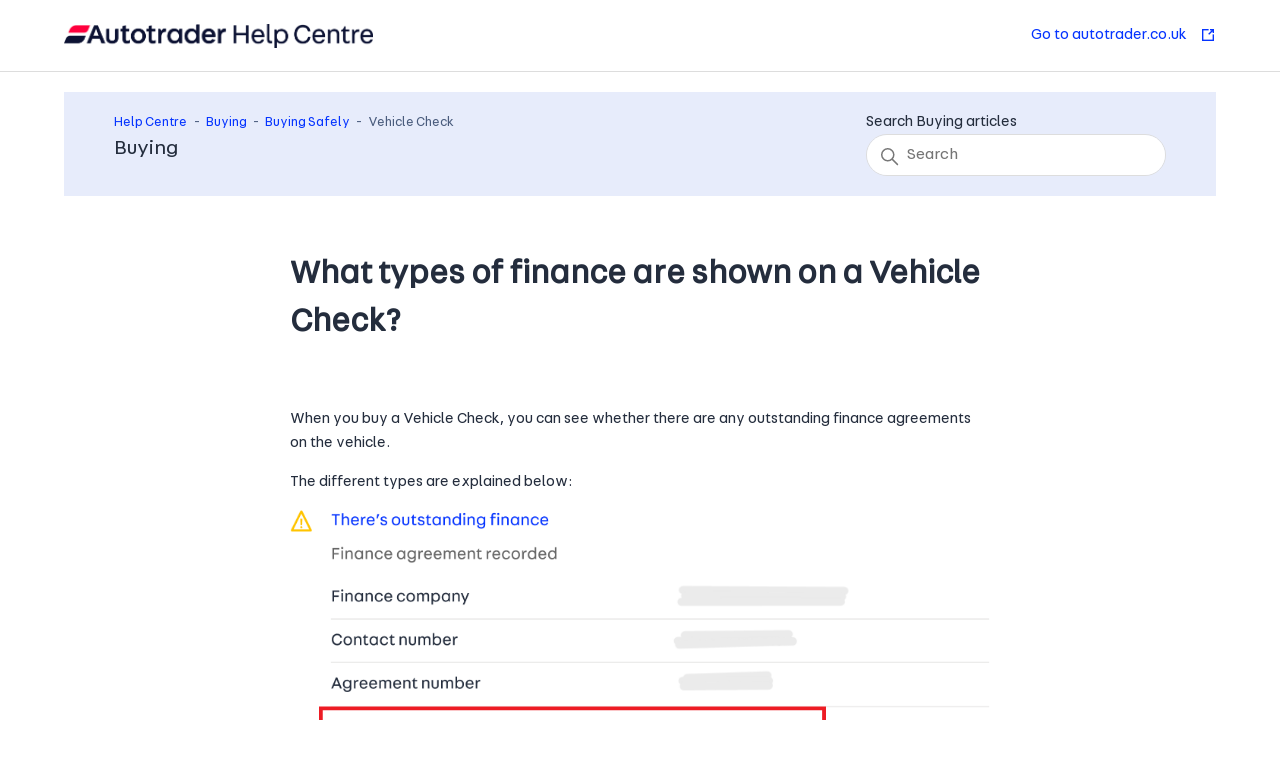

--- FILE ---
content_type: text/html; charset=utf-8
request_url: https://help.autotrader.co.uk/hc/en-gb/articles/17501792971933-What-types-of-finance-are-shown-on-a-Vehicle-Check
body_size: 6860
content:
<!DOCTYPE html>
<html dir="ltr" lang="en-GB">
<head>
  <meta charset="utf-8" />
  <!-- v26903 -->


  <title>What types of finance are shown on a Vehicle Check? &ndash; Autotrader UK</title>

  

  <meta name="description" content="When you buy a Vehicle Check, you can see whether there are any outstanding finance agreements on the vehicle.The different types are..." /><meta property="og:image" content="https://help.autotrader.co.uk/hc/theming_assets/01JSKF765J5M8ZTBMG1QQJ8AGV" />
<meta property="og:type" content="website" />
<meta property="og:site_name" content="Autotrader UK" />
<meta property="og:title" content="What types of finance are shown on a Vehicle Check?" />
<meta property="og:description" content="When you buy a Vehicle Check, you can see whether there are any outstanding finance agreements on the vehicle.The different types are explained below:Different agreement types

Named Agreement Type..." />
<meta property="og:url" content="https://help.autotrader.co.uk/hc/en-gb/articles/17501792971933-What-types-of-finance-are-shown-on-a-Vehicle-Check" />
<link rel="canonical" href="https://help.autotrader.co.uk/hc/en-gb/articles/17501792971933-What-types-of-finance-are-shown-on-a-Vehicle-Check">
<link rel="alternate" hreflang="en-gb" href="https://help.autotrader.co.uk/hc/en-gb/articles/17501792971933-What-types-of-finance-are-shown-on-a-Vehicle-Check">
<link rel="alternate" hreflang="x-default" href="https://help.autotrader.co.uk/hc/en-gb/articles/17501792971933-What-types-of-finance-are-shown-on-a-Vehicle-Check">

  <link rel="stylesheet" href="//static.zdassets.com/hc/assets/application-f34d73e002337ab267a13449ad9d7955.css" media="all" id="stylesheet" />
  <link rel="stylesheet" type="text/css" href="/hc/theming_assets/14927613/6777965326749/style.css?digest=33322220274461">

  <link rel="icon" type="image/x-icon" href="/hc/theming_assets/01JSKF775EC2M567X4180K33SD">

    

  <meta name="google-site-verification" content="aRmbeJ16UP1FQGVjsDqNmLRMWRCeQCVEiW4_cshE-ss"/>
<!--<meta http-equiv="Content-Security-Policy" content="default-src 'self' script-src 'self' https://static.zdassets.com https://code.jquery.com https://autotraderuk.zendesk.com https://cdn.privacy-mgmt.com https://m.atcdn.co.uk;">-->
<meta content="width=device-width, initial-scale=1.0" name="viewport" />
<!-- Make the translated search clear button label available for use in JS -->
<!-- See buildClearSearchButton() in script.js -->
<script type="text/javascript">window.searchClearButtonLabelLocalized = "Clear search";</script>
<img id="social-open-graph-image" class="social-open-graph-image" src=/hc/theming_assets/01JSKF75G73CB1M5JFY33CFXCX>

  
</head>
<body class="">
  
  
  

  <script
        src="https://code.jquery.com/jquery-3.6.0.min.js"
        integrity="sha256-/xUj+3OJU5yExlq6GSYGSHk7tPXikynS7ogEvDej/m4="
        crossorigin="anonymous">
</script>

<a class="skip-navigation" tabindex="1" href="#main-content">Skip to main content</a>

<header class="header">
    <div class="logo">
        <a title="Home" href="/hc/en-gb">
            <img src="/hc/theming_assets/01JSKF76G550F75TDPCEPX2AEG" alt="Autotrader UK Help Centre home page" />
            
        </a>
    </div>
    <div class="logo-mobile">
        <a title="Home" href="/hc/en-gb">
            <img src="/hc/theming_assets/01JSKF76TH0CD32SZ386C1CH45" alt="Autotrader UK Help Centre home page" />
            
        </a>
    </div>
    <div class="header-launch">
        <a href="https://www.autotrader.co.uk" target="_blank">Go to autotrader.co.uk
            <img class="header-launch-icon" alt="" src="/hc/theming_assets/01J3QPZ51VZ8P6FT74PM0PQPMJ">
        </a>
    </div>
</header>


  <main role="main">
    <div class="container-divider"></div>
<div class="container">
    <div class="search-results-nav">
        <nav class="sub-nav">
            <div class="search-result-wrapper-left">
                <ol class="breadcrumbs">
  
    <li title="Autotrader UK">
      
        <a href="/hc/en-gb">Autotrader UK</a>
      
    </li>
  
    <li title="Buying">
      
        <a href="/hc/en-gb/categories/9339098380701-Buying">Buying</a>
      
    </li>
  
    <li title="Buying Safely">
      
        <a href="/hc/en-gb/sections/9339114901149-Buying-Safely">Buying Safely</a>
      
    </li>
  
    <li title="Vehicle Check">
      
        <a href="/hc/en-gb/sections/17500337987485-Vehicle-Check">Vehicle Check</a>
      
    </li>
  
</ol>

                <div id="category-title-placeholder">
                    <h3></h3>
                </div>
            </div>
            <div class="search-container  search-result-wrapper-right">
                <div id="search-articles-placeholder">

                </div>
                <svg xmlns="http://www.w3.org/2000/svg" width="12" height="12" focusable="false" viewBox="0 0 12 12" class="search-icon" aria-hidden="true" style="top:70%">
                    <circle cx="4.5" cy="4.5" r="4" fill="none" stroke="currentColor"/>
                    <path stroke="currentColor" stroke-linecap="round" d="M11 11L7.5 7.5"/>
                </svg>
                <form role="search" class="search" data-search="" action="/hc/en-gb/search" accept-charset="UTF-8" method="get"><input type="hidden" name="utf8" value="&#x2713;" autocomplete="off" /><input type="hidden" name="category" id="category" value="9339098380701" autocomplete="off" />
<input type="search" name="query" id="query" placeholder="Search" aria-label="Search" /></form>
            </div>
        </nav>
    </div>

    <div class="article-container" id="article-container">
        <aside class="article-sidebar" aria-labelledby="section-articles-title">
            
        </aside>

        <article id="main-content" class="article">
            <header class="article-header">
                <h1 title="What types of finance are shown on a Vehicle Check?" class="article-title">
                    What types of finance are shown on a Vehicle Check?
                    
                </h1>

                <div class="article-author">
                    
                    <div class="article-meta">
                        
                    </div>
                </div>

                
            </header>

            <section class="article-info">
                <div class="article-content">
                    <div class="article-body"><p>When you buy a Vehicle Check, you can see whether there are any outstanding finance agreements on the vehicle.</p><p>The different types are explained below:</p><p><img src="/hc/article_attachments/17501792968349" alt="Screenshot 2024-03-13 134712.png"></p><h2 id="h_01HRW1BTPQ8EDCV8X773GKZ0Y9">Different agreement types</h2><figure class="wysiwyg-table wysiwyg-table-align-left" style="height: 242px; width: 100%;"><table style="border-collapse: collapse; border-style: solid; border-width: 1px;"><tbody><tr style="height: 22px;"><td style="border-style: solid; border-width: 1px; height: 22px; width: 24.2857%;"><strong>Named Agreement Type</strong></td><td style="border-style: solid; border-width: 1px; height: 22px; width: 75.7143%;"><strong>Meaning</strong></td></tr><tr style="height: 22px;"><td style="border-style: solid; border-width: 1px; height: 22px; width: 24.2857%;"><strong>Bill of Sale</strong></td><td style="border-style: solid; border-width: 1px; height: 22px; width: 75.7143%;">A bill of sale might give the finance company the right of ownership over the vehicle and you ask the finance company before buying.&nbsp;</td></tr><tr style="height: 22px;"><td style="border-style: solid; border-width: 1px; height: 22px; width: 24.2857%;"><strong>Conditional Sale</strong></td><td style="border-style: solid; border-width: 1px; height: 22px; width: 75.7143%;">A conditional sale is an agreement where the full title of the vehicle remains the property of the finance company unless certain conditions are met. These are usually when all payments are made, and made on time. There may also be conditions placed covering the insurance and maintenance of the vehicle. If the agreement is not settled, the finance company still owns the vehicle.</td></tr><tr style="height: 22px;"><td style="border-style: solid; border-width: 1px; height: 22px; width: 24.2857%;"><strong>Credit Sale</strong></td><td style="border-style: solid; border-width: 1px; height: 22px; width: 75.7143%;">A type of finance where the buyer becomes the owner of the vehicle at the start of the agreement. If you are concerned because the vehicle you are looking at has this type of finance, you should seek clarification from the seller of the vehicle.</td></tr><tr style="height: 22px;"><td style="border-style: solid; border-width: 1px; height: 22px; width: 24.2857%;"><strong>Demonstrator</strong></td><td style="border-style: solid; border-width: 1px; height: 22px; width: 75.7143%;">A form of dealer finance used to allow dealers to fund demonstration vehicles (cars that dealerships have previously used as display models in their showrooms). Contact your dealer, check their liability and get confirmation in writing that they will clear the finance on the vehicle you are buying.</td></tr><tr style="height: 22px;"><td style="border-style: solid; border-width: 1px; height: 22px; width: 24.2857%;"><strong>Hire Purchase</strong></td><td style="border-style: solid; border-width: 1px; height: 22px; width: 75.7143%;">Also known as HP is a long-term finance agreement where you own the vehicle at the end once you've made all the payments and the final option to purchase fee.</td></tr><tr style="height: 22px;"><td style="border-style: solid; border-width: 1px; height: 22px; width: 24.2857%;"><strong>Lease</strong></td><td style="border-style: solid; border-width: 1px; height: 22px; width: 75.7143%;">The vehicle is owned by a leasing/hire company. At the end of the lease, you return the vehicle to the leasing company subject to specific conditions relating to mileage and fair wear and tear.</td></tr><tr style="height: 22px;"><td style="border-style: solid; border-width: 1px; height: 22px; width: 24.2857%;"><strong>Miscellaneous</strong></td><td style="border-style: solid; border-width: 1px; height: 22px; width: 75.7143%;">If the vehicle has ‘miscellaneous’ finance on it, you should get more details from the finance company and the seller of the vehicle.</td></tr><tr style="height: 22px;"><td style="border-style: solid; border-width: 1px; height: 22px; width: 24.2857%;"><strong>PCP</strong></td><td style="border-style: solid; border-width: 1px; height: 22px; width: 75.7143%;">PCP (Personal Contract Purchase) is a long-term finance agreement. At the end of the contract, you can either pay the final payment (balloon payment) and own the car yourself, return the car subject to specific conditions relating to mileage and fair wear and tear or put any positive equity in the vehicle towards the deposit for a new one.</td></tr><tr style="height: 22px;"><td style="border-style: solid; border-width: 1px; height: 22px; width: 24.2857%;"><strong>Personal Loan</strong></td><td style="border-style: solid; border-width: 1px; height: 22px; width: 75.7143%;">The lender has no claim on or interest in the vehicle but has registered the existence of a personal loan as part of the Government's Responsible Lending drive. If you are concerned because the vehicle you are looking at has this type of finance, you should seek clarification from the lender and the seller of the vehicle.</td></tr><tr style="height: 22px;"><td style="border-style: solid; border-width: 1px; height: 22px; width: 24.2857%;"><strong>Unit Stocking</strong></td><td style="border-style: solid; border-width: 1px; height: 22px; width: 75.7143%;">Unit Stocking is a motor dealer's finance agreement. If you are buying from a dealer and this shows on your report, talk to the dealer about it and ask for confirmation of their liability in writing if you have any concerns.</td></tr></tbody></table></figure></div>

                    

                    
                </div>
            </section>

            <footer>
                <div class="article-footer">
                    
                    
                </div>
                
                    <div class="article-votes">
                        <span class="article-votes-question" id="article-votes-label">Was this article helpful?</span>
                        <div class="article-votes-controls" role="group" aria-labelledby="article-votes-label">
                            <button type="button" class="button article-vote article-vote-up" data-auth-action="signin" aria-label="This article was helpful" aria-pressed="false">Yes</button>
                            <button type="button" class="button article-vote article-vote-down" data-auth-action="signin" aria-label="This article was not helpful" aria-pressed="false">No</button>
                        </div>
                        <small class="article-votes-count">
                            <span class="article-vote-label">0 out of 0 found this helpful</span>
                        </small>
                    </div>
                

                <div class="article-return-to-top">
                    <a href="#article-container">
                        Return to top
                        <svg xmlns="http://www.w3.org/2000/svg" class="article-return-to-top-icon" width="20" height="20" focusable="false" viewBox="0 0 12 12" aria-hidden="true">
                            <path fill="none" stroke="currentColor" stroke-linecap="round" d="M3 4.5l2.6 2.6c.2.2.5.2.7 0L9 4.5"/>
                        </svg>
                    </a>
                </div>
            </footer>

            <div class="article-relatives">
                
                    <div data-recent-articles></div>
                
                
                    
  <section class="related-articles">
    
      <h2 class="related-articles-title">Related articles</h2>
    
    <ul>
      
        <li>
          <a href="/hc/en-gb/related/click?data=BAh7CjobZGVzdGluYXRpb25fYXJ0aWNsZV9pZGwrCB2UpP4tEDoYcmVmZXJyZXJfYXJ0aWNsZV9pZGwrCJ0sJ%[base64]" rel="nofollow">My vehicle check shows outstanding finance, what should I do?</a>
        </li>
      
        <li>
          <a href="/hc/en-gb/related/click?data=BAh7CjobZGVzdGluYXRpb25fYXJ0aWNsZV9pZGwrCJ2bw4sFEDoYcmVmZXJyZXJfYXJ0aWNsZV9pZGwrCJ0sJ%2FTqDzoLbG9jYWxlSSIKZW4tZ2IGOgZFVDoIdXJsSSJIL2hjL2VuLWdiL2FydGljbGVzLzE3NjE2MDA1NzMzMjc3LUhvdy1kby1JLWNvbXBsZXRlLWEtdmVoaWNsZS1jaGVjawY7CFQ6CXJhbmtpBw%3D%3D--94497a6c20d25b70c2b7caea20badc1129c3c631" rel="nofollow">How do I complete a vehicle check?</a>
        </li>
      
        <li>
          <a href="/hc/en-gb/related/click?data=BAh7CjobZGVzdGluYXRpb25fYXJ0aWNsZV9pZGwrCB37oS7fDzoYcmVmZXJyZXJfYXJ0aWNsZV9pZGwrCJ0sJ%2FTqDzoLbG9jYWxlSSIKZW4tZ2IGOgZFVDoIdXJsSSJjL2hjL2VuLWdiL2FydGljbGVzLzE3NDUxMjM0NDkxMTY1LUhvdy1kby1JLW1ha2UtYS1jbGFpbS11bmRlci10aGUtVmVoaWNsZS1DaGVjay1kYXRhLWd1YXJhbnRlZQY7CFQ6CXJhbmtpCA%3D%3D--7eb369fa8e76e68ba8ce157f7cb89db28cc747b7" rel="nofollow">How do I make a claim under the Vehicle Check data guarantee?</a>
        </li>
      
        <li>
          <a href="/hc/en-gb/related/click?data=BAh7CjobZGVzdGluYXRpb25fYXJ0aWNsZV9pZGwrCJ3cEy3dCDoYcmVmZXJyZXJfYXJ0aWNsZV9pZGwrCJ0sJ%[base64]%3D%3D--5e609be70a1ebb5a819af16411487c5766f33c72" rel="nofollow">Does Autotrader check for outstanding finance or insurance write offs on an advert?</a>
        </li>
      
        <li>
          <a href="/hc/en-gb/related/click?data=BAh7CjobZGVzdGluYXRpb25fYXJ0aWNsZV9pZGwrCJ3NIr9HCDoYcmVmZXJyZXJfYXJ0aWNsZV9pZGwrCJ0sJ%2FTqDzoLbG9jYWxlSSIKZW4tZ2IGOgZFVDoIdXJsSSJIL2hjL2VuLWdiL2FydGljbGVzLzkxMDQyNDI0MjkzNDEtQ2FuLUktaGF2ZS1hLWNvcHktb2YtYW4tb2xkLWFkdmVydAY7CFQ6CXJhbmtpCg%3D%3D--569a00e14063f4a5bf967054f23ae07b7cace0de" rel="nofollow">Can I have a copy of an old advert?</a>
        </li>
      
    </ul>
  </section>


                
            </div>
            
        </article>
    </div>
</div>

  </main>

  <footer class="footer">
    <div class="footer-inner">
        <div class="footer-logo">
            <img alt="Autotrader" src="/hc/theming_assets/01JSKF759FPX0AB7F4P76K58B9"/>
        </div>
        <div class="footer-content-mobile">
            <div class="footer-content-wrapper">
                <div class="footer-info">
                    <ul>
                        <li class="footer-list">
                            <a href="https://www.autotrader.co.uk/contact-us" target="_blank">Contact Us</a>
                        </li>
                        <li class="footer-list">
                            <a href="https://www.autotrader.co.uk/privacy-notice" target="_blank">Privacy policies and terms</a>
                        </li>
                        <li class="footer-list">
                            <a href="https://www.autotrader.co.uk/terms-and-conditions/advertising" target="_blank">Selling terms &amp; conditions</a>
                        </li>
                        <li class="footer-list">
                            <a href="https://www.autotrader.co.uk/cookie-policy" target="_blank">Cookie policy</a>
                        </li>
                        <li class="footer-list" style="margin-top:20px">
                            Copyright © Autotrader Limited 2026.
                        </li>
                        <li class="footer-list" style="margin-top:20px">
                            Autotrader Limited (trading as Autotrader) is authorised and regulated by the Financial Conduct Authority. Our FCA firm reference number is 735711.
                            Our FCA authorisation includes credit broking and insurance introductions. We are not a lender.
                            <a href="https://help.autotrader.co.uk/hc/en-gb/articles/16865586061725-How-does-Autotrader-make-money-from-finance-and-insurance">Read more about our role and about fees and commissions</a>
                        </li>
                        <li class="footer-list" style="margin-top:20px">
                            Registered office and headquarters
                        </li>
                        <li class="footer-list" style="margin-top:10px">
                            No.3 Circle Square
                            <br />
                            3 Hawkshaw Street
                            <br />
                            Manchester
                            <br />
                            M1 7BL
                            <br />
                            United Kingdom
                            <br />
                            Registered number: 03909628
                        </li>
                    </ul>
                </div>
            </div>
        </div>
        <div class="footer-content-desktop">
            <div class="footer-content-wrapper">
                <div class="footer-links">
                    <ul>
                        <li class="footer-list">
                            <a href="https://www.autotrader.co.uk/contact-us" target="_blank">Contact Us</a>
                        </li>
                        <li class="footer-list">
                            <a href="https://www.autotrader.co.uk/privacy-notice" target="_blank">Privacy policies and terms</a>
                        </li>
                        <li class="footer-list">
                            <a href="https://www.autotrader.co.uk/terms-and-conditions/advertising" target="_blank">Selling terms &amp; conditions</a>
                        </li>
                        <li class="footer-list">
                            <a href="https://www.autotrader.co.uk/cookie-policy" target="_blank">Cookie policy</a>
                        </li>
                    </ul>
                </div>
                <div class="footer-info">
                    <ul>
                        <li class="footer-list">
                            Copyright © Autotrader Limited 2026.
                        </li>
                        <li class="footer-list" style="margin-top:20px">
                            Autotrader Limited (trading as Autotrader) is authorised and regulated by the Financial Conduct Authority. Our FCA firm reference number is 735711.
                            Our FCA authorisation includes credit broking and insurance introductions. We are not a lender.
                            <a href="https://help.autotrader.co.uk/hc/en-gb/articles/16865586061725-How-does-Autotrader-make-money-from-finance-and-insurance">Read more about our role and about fees and commissions</a>
                        </li>
                        <li class="footer-list">
                        </li>
                        <li class="footer-list" style="margin-top:20px">
                            Registered office and headquarters
                        </li>
                        <li class="footer-list" style="margin-top:10px">
                            No.3 Circle Square
                            <br />
                            3 Hawkshaw Street
                            <br />
                            Manchester
                            <br />
                            M1 7BL
                            <br />
                            United Kingdom
                            <br />
                            Registered number: 03909628
                        </li>
                    </ul>
                </div>
            </div>
        </div>
    </div>

</footer>



  <!-- / -->

  
  <script src="//static.zdassets.com/hc/assets/en-gb.90127aaf1e44f1f99743.js"></script>
  

  <script type="text/javascript">
  /*

    Greetings sourcecode lurker!

    This is for internal Zendesk and legacy usage,
    we don't support or guarantee any of these values
    so please don't build stuff on top of them.

  */

  HelpCenter = {};
  HelpCenter.account = {"subdomain":"autotraderuk","environment":"production","name":"Autotrader UK"};
  HelpCenter.user = {"identifier":"da39a3ee5e6b4b0d3255bfef95601890afd80709","email":null,"name":"","role":"anonymous","avatar_url":"https://assets.zendesk.com/hc/assets/default_avatar.png","is_admin":false,"organizations":[],"groups":[]};
  HelpCenter.internal = {"asset_url":"//static.zdassets.com/hc/assets/","web_widget_asset_composer_url":"https://static.zdassets.com/ekr/snippet.js","current_session":{"locale":"en-gb","csrf_token":null,"shared_csrf_token":null},"usage_tracking":{"event":"article_viewed","data":"BAh7CDoLbG9jYWxlSSIKZW4tZ2IGOgZFVDoPYXJ0aWNsZV9pZGwrCJ0sJ/TqDzoKX21ldGF7DDoPYWNjb3VudF9pZGkD/cbjOhNoZWxwX2NlbnRlcl9pZGwrCB2jB4/NBzoNYnJhbmRfaWRsKwidMTceKgY6DHVzZXJfaWQwOhN1c2VyX3JvbGVfbmFtZUkiDkFOT05ZTU9VUwY7BlQ7AEkiCmVuLWdiBjsGVDoaYW5vbnltb3VzX3RyYWNraW5nX2lkMA==--4b4abe3f20610ea304c6c6d62a1de28d37c38ff6","url":"https://help.autotrader.co.uk/hc/activity"},"current_record_id":"17501792971933","current_record_url":"/hc/en-gb/articles/17501792971933-What-types-of-finance-are-shown-on-a-Vehicle-Check","current_record_title":"What types of finance are shown on a Vehicle Check?","current_text_direction":"ltr","current_brand_id":6777965326749,"current_brand_name":"Autotrader UK","current_brand_url":"https://autotraderuk.zendesk.com","current_brand_active":true,"current_path":"/hc/en-gb/articles/17501792971933-What-types-of-finance-are-shown-on-a-Vehicle-Check","show_autocomplete_breadcrumbs":true,"user_info_changing_enabled":false,"has_user_profiles_enabled":false,"has_end_user_attachments":true,"user_aliases_enabled":false,"has_anonymous_kb_voting":false,"has_multi_language_help_center":true,"show_at_mentions":false,"embeddables_config":{"embeddables_web_widget":false,"embeddables_help_center_auth_enabled":false,"embeddables_connect_ipms":false},"answer_bot_subdomain":"static","gather_plan_state":"subscribed","has_article_verification":true,"has_gather":true,"has_ckeditor":false,"has_community_enabled":false,"has_community_badges":true,"has_community_post_content_tagging":false,"has_gather_content_tags":true,"has_guide_content_tags":true,"has_user_segments":true,"has_answer_bot_web_form_enabled":false,"has_garden_modals":false,"theming_cookie_key":"hc-da39a3ee5e6b4b0d3255bfef95601890afd80709-2-preview","is_preview":false,"has_search_settings_in_plan":true,"theming_api_version":2,"theming_settings":{"brand_color":"rgba(34, 43, 94, 1)","brand_text_color":"rgba(255, 255, 255, 1)","text_color":"rgba(36, 45, 61, 1)","link_color":"rgba(5, 52, 255, 1)","hover_link_color":"rgba(5, 52, 255, 1)","visited_link_color":"rgba(5, 52, 255, 1)","background_color":"rgba(255, 255, 255, 1)","heading_font":"-apple-system, BlinkMacSystemFont, 'Segoe UI', Helvetica, Arial, sans-serif","text_font":"-apple-system, BlinkMacSystemFont, 'Segoe UI', Helvetica, Arial, sans-serif","logo":"/hc/theming_assets/01JSKF765J5M8ZTBMG1QQJ8AGV","logo_desktop":"/hc/theming_assets/01JSKF76G550F75TDPCEPX2AEG","logo_mobile":"/hc/theming_assets/01JSKF76TH0CD32SZ386C1CH45","show_brand_name":false,"favicon":"/hc/theming_assets/01JSKF775EC2M567X4180K33SD","homepage_background_image":"/hc/theming_assets/01J3QPZ7S7AJTMHGC6ZGDXQ4AH","community_background_image":"/hc/theming_assets/01J3QPZ86E34RACW1REDC9ARZ6","community_image":"/hc/theming_assets/01J3QPZ8ND33Z86BJMQZMPGYQG","instant_search":true,"scoped_kb_search":true,"scoped_community_search":true,"show_recent_activity":false,"show_articles_in_section":false,"show_article_author":false,"show_article_comments":false,"show_follow_article":false,"show_recently_viewed_articles":true,"show_related_articles":true,"show_article_sharing":false,"show_follow_section":false,"show_follow_post":true,"show_post_sharing":true,"show_follow_topic":true,"request_list_beta":false},"has_pci_credit_card_custom_field":true,"help_center_restricted":false,"is_assuming_someone_else":false,"flash_messages":[],"user_photo_editing_enabled":true,"user_preferred_locale":"en-gb","base_locale":"en-gb","login_url":"https://autotraderuk.zendesk.com/access?locale=en-gb\u0026brand_id=6777965326749\u0026return_to=https%3A%2F%2Fhelp.autotrader.co.uk%2Fhc%2Fen-gb%2Farticles%2F17501792971933-What-types-of-finance-are-shown-on-a-Vehicle-Check","has_alternate_templates":true,"has_custom_statuses_enabled":true,"has_hc_generative_answers_setting_enabled":true,"has_generative_search_with_zgpt_enabled":false,"has_suggested_initial_questions_enabled":false,"has_guide_service_catalog":true,"has_service_catalog_search_poc":false,"has_service_catalog_itam":false,"has_csat_reverse_2_scale_in_mobile":false,"has_knowledge_navigation":false,"has_unified_navigation":false,"has_unified_navigation_eap_access":false,"has_csat_bet365_branding":false,"version":"v26903","dev_mode":false};
</script>

  
  
  <script src="//static.zdassets.com/hc/assets/hc_enduser-3fe137bd143765049d06e1494fc6f66f.js"></script>
  <script type="text/javascript" src="/hc/theming_assets/14927613/6777965326749/script.js?digest=33322220274461"></script>
  
</body>
</html>

--- FILE ---
content_type: text/javascript; charset=utf-8
request_url: https://help.autotrader.co.uk/hc/theming_assets/14927613/6777965326749/script.js?digest=33322220274461
body_size: 9836
content:
// Vanilla JS debounce function, by Josh W. Comeau:
// https://www.joshwcomeau.com/snippets/javascript/debounce/
function debounce(callback, wait) {
    let timeoutId = null;
    return (...args) => {
        window.clearTimeout(timeoutId);
        timeoutId = window.setTimeout(() => {
            callback.apply(null, args);
        }, wait);
    };
}

// Define variables for search field
let searchFormFilledClassName = "search-has-value";
let searchFormSelector = "form[role='search']";

// Clear the search input, and then return focus to it
function clearSearchInput(event) {
    event.target.closest(searchFormSelector).classList.remove(searchFormFilledClassName);

    let input;
    if (event.target.tagName === "INPUT") {
        input = event.target;
    } else if (event.target.tagName === "BUTTON") {
        input = event.target.previousElementSibling;
    } else {
        input = event.target.closest("button").previousElementSibling;
    }
    input.value = "";
    input.focus();
}

// Have the search input and clear button respond 
// when someone presses the escape key, per:
// https://twitter.com/adambsilver/status/1152452833234554880
function clearSearchInputOnKeypress(event) {
    const searchInputDeleteKeys = ["Delete", "Escape"];
    if (searchInputDeleteKeys.includes(event.key)) {
        clearSearchInput(event);
    }
}

// Create an HTML button that all users -- especially keyboard users -- 
// can interact with, to clear the search input.
// To learn more about this, see:
// https://adrianroselli.com/2019/07/ignore-typesearch.html#Delete 
// https://www.scottohara.me/blog/2022/02/19/custom-clear-buttons.html
function buildClearSearchButton(inputId) {
    const button = document.createElement("button");
    button.setAttribute("type", "button");
    button.setAttribute("aria-controls", inputId);
    button.classList.add("clear-button");
    const buttonLabel = window.searchClearButtonLabelLocalized;
    const icon = `<svg xmlns='http://www.w3.org/2000/svg' width='12' height='12' focusable='false' role='img' viewBox='0 0 12 12' aria-label='${buttonLabel}'><path stroke='currentColor' stroke-linecap='round' stroke-width='2' d='M3 9l6-6m0 6L3 3'/></svg>`;
    button.innerHTML = icon;
    button.addEventListener("click", clearSearchInput);
    button.addEventListener("keyup", clearSearchInputOnKeypress);
    return button;
}

// Append the clear button to the search form
function appendClearSearchButton(input, form) {
    searchClearButton = buildClearSearchButton(input.id);
    form.append(searchClearButton);
    if (input.value.length > 0) {
        form.classList.add(searchFormFilledClassName);
    }
}

// Add a class to the search form when the input has a value;
// Remove that class from the search form when the input doesn't have a value.
// Do this on a delay, rather than on every keystroke. 
const toggleClearSearchButtonAvailability = debounce(function (event) {
    const form = event.target.closest(searchFormSelector);
    form.classList.toggle(searchFormFilledClassName, event.target.value.length > 0);
}, 200)

document.addEventListener('DOMContentLoaded', function () {
    // Key map
    var ENTER = 13;
    var ESCAPE = 27;
    var SPACE = 32;
    var UP = 38;
    var DOWN = 40;
    var TAB = 9;

    function closest(element, selector) {
        if (Element.prototype.closest) {
            return element.closest(selector);
        }
        do {
            if (Element.prototype.matches && element.matches(selector)
                || Element.prototype.msMatchesSelector && element.msMatchesSelector(selector)
                || Element.prototype.webkitMatchesSelector && element.webkitMatchesSelector(selector)) {
                return element;
            }
            element = element.parentElement || element.parentNode;
        } while (element !== null && element.nodeType === 1);
        return null;
    }

    // Set up clear functionality for the search field
    const searchForms = [...document.querySelectorAll(searchFormSelector)];
    const searchInputs = searchForms.map(form => form.querySelector("input[type='search']"));
    searchInputs.forEach((input) => {
        appendClearSearchButton(input, input.closest(searchFormSelector));
        input.addEventListener("keyup", clearSearchInputOnKeypress);
        input.addEventListener("keyup", toggleClearSearchButtonAvailability);
    });

    // social share popups
    Array.prototype.forEach.call(document.querySelectorAll('.share a'), function (anchor) {
        anchor.addEventListener('click', function (e) {
            e.preventDefault();
            window.open(this.href, '', 'height = 500, width = 500');
        });
    });

    // In some cases we should preserve focus after page reload
    function saveFocus() {
        var activeElementId = document.activeElement.getAttribute("id");
        sessionStorage.setItem('returnFocusTo', '#' + activeElementId);
    }

    var returnFocusTo = sessionStorage.getItem('returnFocusTo');
    if (returnFocusTo) {
        sessionStorage.removeItem('returnFocusTo');
        var returnFocusToEl = document.querySelector(returnFocusTo);
        returnFocusToEl && returnFocusToEl.focus && returnFocusToEl.focus();
    }

    // show form controls when the textarea receives focus or backbutton is used and value exists
    var commentContainerTextarea = document.querySelector('.comment-container textarea'),
        commentContainerFormControls = document.querySelector('.comment-form-controls, .comment-ccs');

    if (commentContainerTextarea) {
        commentContainerTextarea.addEventListener('focus', function focusCommentContainerTextarea() {
            commentContainerFormControls.style.display = 'block';
            commentContainerTextarea.removeEventListener('focus', focusCommentContainerTextarea);
        });

        if (commentContainerTextarea.value !== '') {
            commentContainerFormControls.style.display = 'block';
        }
    }

    // Expand Request comment form when Add to conversation is clicked
    var showRequestCommentContainerTrigger = document.querySelector('.request-container .comment-container .comment-show-container'),
        requestCommentFields = document.querySelectorAll('.request-container .comment-container .comment-fields'),
        requestCommentSubmit = document.querySelector('.request-container .comment-container .request-submit-comment');

    if (showRequestCommentContainerTrigger) {
        showRequestCommentContainerTrigger.addEventListener('click', function () {
            showRequestCommentContainerTrigger.style.display = 'none';
            Array.prototype.forEach.call(requestCommentFields, function (e) {
                e.style.display = 'block';
            });
            requestCommentSubmit.style.display = 'inline-block';

            if (commentContainerTextarea) {
                commentContainerTextarea.focus();
            }
        });
    }

    // Mark as solved button
    var requestMarkAsSolvedButton = document.querySelector('.request-container .mark-as-solved:not([data-disabled])'),
        requestMarkAsSolvedCheckbox = document.querySelector('.request-container .comment-container input[type=checkbox]'),
        requestCommentSubmitButton = document.querySelector('.request-container .comment-container input[type=submit]');

    if (requestMarkAsSolvedButton) {
        requestMarkAsSolvedButton.addEventListener('click', function () {
            requestMarkAsSolvedCheckbox.setAttribute('checked', true);
            requestCommentSubmitButton.disabled = true;
            this.setAttribute('data-disabled', true);
            // Element.closest is not supported in IE11
            closest(this, 'form').submit();
        });
    }

    // Change Mark as solved text according to whether comment is filled
    var requestCommentTextarea = document.querySelector('.request-container .comment-container textarea');

    var usesWysiwyg = requestCommentTextarea && requestCommentTextarea.dataset.helper === "wysiwyg";

    function isEmptyPlaintext(s) {
        return s.trim() === '';
    }

    function isEmptyHtml(xml) {
        var doc = new DOMParser().parseFromString(`<_>${xml}</_>`, "text/xml");
        var img = doc.querySelector("img");
        return img === null && isEmptyPlaintext(doc.children[0].textContent);
    }

    var isEmpty = usesWysiwyg ? isEmptyHtml : isEmptyPlaintext;

    if (requestCommentTextarea) {
        requestCommentTextarea.addEventListener('input', function () {
            if (isEmpty(requestCommentTextarea.value)) {
                if (requestMarkAsSolvedButton) {
                    requestMarkAsSolvedButton.innerText = requestMarkAsSolvedButton.getAttribute('data-solve-translation');
                }
                requestCommentSubmitButton.disabled = true;
            } else {
                if (requestMarkAsSolvedButton) {
                    requestMarkAsSolvedButton.innerText = requestMarkAsSolvedButton.getAttribute('data-solve-and-submit-translation');
                }
                requestCommentSubmitButton.disabled = false;
            }
        });
    }

    // Disable submit button if textarea is empty
    if (requestCommentTextarea && isEmpty(requestCommentTextarea.value)) {
        requestCommentSubmitButton.disabled = true;
    }

    // Submit requests filter form on status or organization change in the request list page
    Array.prototype.forEach.call(document.querySelectorAll('#request-status-select, #request-organization-select'), function (el) {
        el.addEventListener('change', function (e) {
            e.stopPropagation();
            saveFocus();
            closest(this, 'form').submit();
        });
    });

    // Submit requests filter form on search in the request list page
    var quickSearch = document.querySelector('#quick-search');
    quickSearch && quickSearch.addEventListener('keyup', function (e) {
        if (e.keyCode === ENTER) {
            e.stopPropagation();
            saveFocus();
            closest(this, 'form').submit();
        }
    });

    function toggleNavigation(toggle, menu) {
        var isExpanded = menu.getAttribute('aria-expanded') === 'true';
        menu.setAttribute('aria-expanded', !isExpanded);
        toggle.setAttribute('aria-expanded', !isExpanded);
    }

    function closeNavigation(toggle, menu) {
        menu.setAttribute('aria-expanded', false);
        toggle.setAttribute('aria-expanded', false);
        toggle.focus();
    }

    // Toggles expanded aria to collapsible elements
    var collapsible = document.querySelectorAll('.collapsible-nav, .collapsible-sidebar');

    Array.prototype.forEach.call(collapsible, function (el) {
        var toggle = el.querySelector('.collapsible-nav-toggle, .collapsible-sidebar-toggle');

        el.addEventListener('click', function (e) {
            toggleNavigation(toggle, this);
        });

        el.addEventListener('keyup', function (e) {
            if (e.keyCode === ESCAPE) {
                closeNavigation(toggle, this);
            }
        });
    });

    // Submit organization form in the request page
    var requestOrganisationSelect = document.querySelector('#request-organization select');

    if (requestOrganisationSelect) {
        requestOrganisationSelect.addEventListener('change', function () {
            closest(this, 'form').submit();
        });
    }

    // If multibrand search has more than 5 help centers or categories collapse the list
    var multibrandFilterLists = document.querySelectorAll(".multibrand-filter-list");
    Array.prototype.forEach.call(multibrandFilterLists, function (filter) {
        if (filter.children.length > 6) {
            // Display the show more button
            var trigger = filter.querySelector(".see-all-filters");
            trigger.setAttribute("aria-hidden", false);

            // Add event handler for click
            trigger.addEventListener("click", function (e) {
                e.stopPropagation();
                trigger.parentNode.removeChild(trigger);
                filter.classList.remove("multibrand-filter-list--collapsed")
            })
        }
    });

    // If there are any error notifications below an input field, focus that field
    var notificationElm = document.querySelector(".notification-error");
    if (
        notificationElm &&
        notificationElm.previousElementSibling &&
        typeof notificationElm.previousElementSibling.focus === "function"
    ) {
        notificationElm.previousElementSibling.focus();
    }

    // Dropdowns

    function Dropdown(toggle, menu) {
        this.toggle = toggle;
        this.menu = menu;

        this.menuPlacement = {
            top: menu.classList.contains("dropdown-menu-top"),
            end: menu.classList.contains("dropdown-menu-end")
        };

        this.toggle.addEventListener("click", this.clickHandler.bind(this));
        this.toggle.addEventListener("keydown", this.toggleKeyHandler.bind(this));
        this.menu.addEventListener("keydown", this.menuKeyHandler.bind(this));
    }

    Dropdown.prototype = {

        get isExpanded() {
            return this.menu.getAttribute("aria-expanded") === "true";
        },

        get menuItems() {
            return Array.prototype.slice.call(this.menu.querySelectorAll("[role='menuitem']"));
        },

        dismiss: function () {
            if (!this.isExpanded) return;

            this.menu.setAttribute("aria-expanded", false);
            this.menu.classList.remove("dropdown-menu-end", "dropdown-menu-top");
        },

        open: function () {
            if (this.isExpanded) return;

            this.menu.setAttribute("aria-expanded", true);
            this.handleOverflow();
        },

        handleOverflow: function () {
            var rect = this.menu.getBoundingClientRect();

            var overflow = {
                right: rect.left < 0 || rect.left + rect.width > window.innerWidth,
                bottom: rect.top < 0 || rect.top + rect.height > window.innerHeight
            };

            if (overflow.right || this.menuPlacement.end) {
                this.menu.classList.add("dropdown-menu-end");
            }

            if (overflow.bottom || this.menuPlacement.top) {
                this.menu.classList.add("dropdown-menu-top");
            }

            if (this.menu.getBoundingClientRect().top < 0) {
                this.menu.classList.remove("dropdown-menu-top")
            }
        },

        focusNextMenuItem: function (currentItem) {
            if (!this.menuItems.length) return;

            var currentIndex = this.menuItems.indexOf(currentItem);
            var nextIndex = currentIndex === this.menuItems.length - 1 || currentIndex < 0 ? 0 : currentIndex + 1;

            this.menuItems[nextIndex].focus();
        },

        focusPreviousMenuItem: function (currentItem) {
            if (!this.menuItems.length) return;

            var currentIndex = this.menuItems.indexOf(currentItem);
            var previousIndex = currentIndex <= 0 ? this.menuItems.length - 1 : currentIndex - 1;

            this.menuItems[previousIndex].focus();
        },

        clickHandler: function () {
            if (this.isExpanded) {
                this.dismiss();
            } else {
                this.open();
            }
        },

        toggleKeyHandler: function (e) {
            switch (e.keyCode) {
                case ENTER:
                case SPACE:
                case DOWN:
                    e.preventDefault();
                    this.open();
                    this.focusNextMenuItem();
                    break;
                case UP:
                    e.preventDefault();
                    this.open();
                    this.focusPreviousMenuItem();
                    break;
                case ESCAPE:
                    this.dismiss();
                    this.toggle.focus();
                    break;
            }
        },

        menuKeyHandler: function (e) {
            var firstItem = this.menuItems[0];
            var lastItem = this.menuItems[this.menuItems.length - 1];
            var currentElement = e.target;

            switch (e.keyCode) {
                case ESCAPE:
                    this.dismiss();
                    this.toggle.focus();
                    break;
                case DOWN:
                    e.preventDefault();
                    this.focusNextMenuItem(currentElement);
                    break;
                case UP:
                    e.preventDefault();
                    this.focusPreviousMenuItem(currentElement);
                    break;
                case TAB:
                    if (e.shiftKey) {
                        if (currentElement === firstItem) {
                            this.dismiss();
                        } else {
                            e.preventDefault();
                            this.focusPreviousMenuItem(currentElement);
                        }
                    } else if (currentElement === lastItem) {
                        this.dismiss();
                    } else {
                        e.preventDefault();
                        this.focusNextMenuItem(currentElement);
                    }
                    break;
                case ENTER:
                case SPACE:
                    e.preventDefault();
                    currentElement.click();
                    break;
            }
        }
    }

    var dropdowns = [];
    var dropdownToggles = Array.prototype.slice.call(document.querySelectorAll(".dropdown-toggle"));

    dropdownToggles.forEach(function (toggle) {
        var menu = toggle.nextElementSibling;
        if (menu && menu.classList.contains("dropdown-menu")) {
            dropdowns.push(new Dropdown(toggle, menu));
        }
    });

    document.addEventListener("click", function (evt) {
        dropdowns.forEach(function (dropdown) {
            if (!dropdown.toggle.contains(evt.target)) {
                dropdown.dismiss();
            }
        });
    });

    function setDocumentHead() {
        const homePageDocumentTitle = 'Help & Support | Autotrader UK'

        // HomePage
        if ($(".home-page-hero-wrapper").length) {
            document.title = homePageDocumentTitle
        }
        // Other Pages
        else {
            document.title = document.title.replace('–', '|').replace('Auto Trader UK', 'Autotrader UK')
        }
    }

    setDocumentHead()

    function setHomePageMeta() {
        if ($(".home-page-hero-wrapper").length) {
            let description = "Need help? Search our help & support centre for articles and advice on buying and selling a car on Autotrader.";

            let descriptionMeta = document.createElement('meta');
            descriptionMeta.setAttribute('name', 'description');
            descriptionMeta.setAttribute('content', description);
            document.getElementsByTagName('head')[0].prepend(descriptionMeta);
        }
    }

    setHomePageMeta()

    function setArticlePageOGMetaTags() {
        if ($(".article-container").length) {
            addMetaTag('twitter:card', 'summary_large_image')
            addMetaTag('twitter:title', document.title)
            addMetaTag('twitter:description', document.querySelector('meta[name="description"]').content)

            var socialOpenGraphImageSrc = $("#social-open-graph-image").prop("src")
            addMetaTag('twitter:image', socialOpenGraphImageSrc)
            $('meta[property=og\\:image]').attr('content', socialOpenGraphImageSrc)
        }
    }

    setArticlePageOGMetaTags()

});


function addMetaTag(name, content) {
    let metaTag = document.createElement('meta');
    metaTag.setAttribute('name', name);
    metaTag.setAttribute('content', content);
    document.getElementsByTagName('head')[0].prepend(metaTag);
}

function setNoIndexOnSearchResults() {
    if ($("#search-results-page").length) {
        addMetaTag('robots', "noindex")
    }
}

setNoIndexOnSearchResults();


function setSearchTypeToKnowledgeBase() {
    if ($("[role=search]")) {
        $('<input type="hidden" name="type" value="knowledge_base"/>').appendTo($("[role=search]"));
    }
}

setSearchTypeToKnowledgeBase();

function setSectionPageInfo() {
    var categoryTitlePlaceholder = $('#category-title-placeholder')
    if (categoryTitlePlaceholder.length) {
        var noOfBreadcrumbs = $('ol.breadcrumbs').children().length
        var firstBreadcrumb = $('ol.breadcrumbs li:nth-child(1)')
        firstBreadcrumb.attr('title', 'Help Centre')
        firstBreadcrumb.html('<a href="/hc/en-gb">Help Centre</a>')
        var lastBreadcrumb = $('ol.breadcrumbs li:nth-child(' + noOfBreadcrumbs + ')')
        lastBreadcrumb.html(lastBreadcrumb.text())
        var category = $('ol.breadcrumbs li:nth-child(2)')
        categoryTitlePlaceholder.html('<h3>' + category.text() + '</h3>')
        $('#search-articles-placeholder').html('Search ' + category.text() + ' articles')
    }
}

setSectionPageInfo()


function overrideCategoryMetaDescriptions() {
    var categoryDiv = $("#hidden-category-name")
    if (categoryDiv.length) {
        metaDescriptions = new Map()
        //Category replacements
        metaDescriptions.set('Buying and ordering', 'Need help buying a new or used vehicle? Check our latest help and support articles for more information.')
        metaDescriptions.set('Selling', 'Looking to sell a vehicle online? Check out our latest help and support articles for more information.')

        var categoryName = categoryDiv.text()
        newDescription = metaDescriptions.get(categoryName)

        if (newDescription) {
            $('meta[name=description]').remove();
            addMetaTag('description', newDescription)
        }
    }
}

overrideCategoryMetaDescriptions()

function overrideSectionMetaDescriptions() {
    var sectionDiv = $("#hidden-section-name")
    if (sectionDiv.length) {
        metaDescriptions = new Map()
        // Section replacements

        // Buying and Ordering
        metaDescriptions.set('Buying and ordering - Account Settings', 'Looking for help with managing your Autotrader account? Check our latest help and support articles for more information.')
        metaDescriptions.set('Buying and ordering - Account Settings - Subscriptions', 'Looking for help with your subscriptions in your Autotrader account? Check our latest help and support articles for more information.')
        metaDescriptions.set('Buying and ordering - Buying Safely', 'Stay safe when buying or selling your vehicle on Autotrader. Check our latest help and support articles for more information.')
        metaDescriptions.set('Buying and ordering - Buying on Autotrader', 'Need help on how to buy a vehicle online? Check our latest help and support articles for more information.')
        metaDescriptions.set('Buying and ordering - Order Online', 'Need help with ordering a vehicle online? Check our latest help and support articles for more information.')
        metaDescriptions.set('Buying and ordering - Order Online - Delivery & Collection', 'Need help about delivery and collection choices? Check our latest help and support articles for more information.')
        metaDescriptions.set('Buying and ordering - Order Online - Part Exchange', 'Looking to part exchange a vehicle? Check our latest help and support articles for more information.')
        metaDescriptions.set('Buying and ordering - Order Online - Payment Options', 'Learn about different payment options at Autotrader. Check our latest help and support articles for more information.')
        metaDescriptions.set('Buying and ordering - Order Online - Reservation', 'Need help about how to reserve a car? Check our latest help and support articles for more information.')
        metaDescriptions.set('Buying and ordering - Reviews', 'Find out help and support about creating and editing reviews on Autotrader.')
        metaDescriptions.set('Buying and ordering - Reviews - Car Reviews', 'Find out help and support about car reviews on Autotrader.')
        metaDescriptions.set('Buying and ordering - Reviews - Dealer Reviews', 'Find out help and support about dealer reviews on Autotrader.')
        metaDescriptions.set('Buying and ordering - Leasing', 'Need help leasing a vehicle? Check our latest help and support articles for more information.')
        metaDescriptions.set('Buying and ordering - Electric', 'Need help going electric? Check out our latest help and support articles for more information')
        metaDescriptions.set('Buying and ordering - Buying Safely - Vehicle Check', 'Need help with your Autotrader Vehicle Check? Check out our latest help and support articles”')

        // Selling
        // missing Selling - Account Settings
        metaDescriptions.set('Selling - Account Settings - Identification Verification (IDV)', 'Need help with Identification Verification (IDV) for your Autotrader account? Check out our latest help and support articles.')
        metaDescriptions.set('Selling - Instant Offer', 'Find out all you need to know about selling a vehicle instantly for cash with our help and support articles.')
        metaDescriptions.set('Selling - Instant Offer - Price', 'Looking to find out how much your vehicle is worth? Check out our latest help and support articles for more information.')
        metaDescriptions.set('Selling - Instant Offer - Inspection', 'Find out all you need to know about the vehicle inspection process with our help and support articles.')
        metaDescriptions.set('Selling - Instant Offer - Collection', 'Find out all you need to know about the collection of your vehicle after getting an instant offer with our help and support articles.')
        metaDescriptions.set('Selling - Selling on Autotrader', 'Find out all you need to know about selling a vehicle online. Check out our latest help and support articles for more information.')
        metaDescriptions.set('Selling - Selling on Autotrader - Advert Performance', 'Understand how your advert is performing. Check our latest help and support articles for more information.')
        metaDescriptions.set('Selling - Selling on Autotrader - Create an Advert', 'Help and advice on creating an advert on Autotrader. Check out our latest help and support articles for more information.')
        metaDescriptions.set('Selling - Selling on Autotrader - Manage an Advert', 'Help to edit, amend and delete an advert on Autotrader. Check out our latest help and support articles for more information.')
        metaDescriptions.set('Selling - Selling on Autotrader - Selling Safely', 'Stay safe when selling your vehicle on Autotrader. Check our latest help and support articles for more information.')
        metaDescriptions.set('Selling - Sell at Auction', 'Need help about how to sell your vehicle at auction? Check our latest help and support articles for more information.')

        // Contract
        metaDescriptions.set('Contract - Account Settings', 'Need help with your account settings on Portal? Check out our latest help and support articles')
        metaDescriptions.set('Contract - Analytics & Performance', 'Need help with the analytics and performance of your Autotrader account? Check out our latest help and support articles')
        metaDescriptions.set('Contract - Deal Builder', 'Need help with Deal Builder on Autotrader? Check out our latest help and support articles')
        metaDescriptions.set('Contract - Deal Builder - Delivery & Collection', 'Need help with managing delivery & collection on Autotrader? Check out our latest help and support articles')
        metaDescriptions.set('Contract - Deal Builder - Finance', 'Need help with managing finance applications on Autotrader? Check out our latest help and support articles')
        metaDescriptions.set('Contract - Deal Builder - Part Exchange', 'Need help with managing part exchanges on Autotrader? Check out our latest help and support articles')
        metaDescriptions.set('Contract - Deal Builder - Reservations', 'Need help with managing reservations on Autotrader? Check out our latest help and support articles')
        metaDescriptions.set('Contract - Dealer Reviews', 'Need help with how to manage Dealer Reviews about your business on Autotrader? Check our latest help and support articles for more information')
        metaDescriptions.set('Contract - Dealer Reviews - Feefo', 'Need help with how to manage the Feefo Hub via Autotrader? Check our latest help and support articles for more information')
        metaDescriptions.set('Contract - Dealer Websites', 'Need help with managing your Autotrader Dealer Website? Check out our latest help and support articles')
        metaDescriptions.set('Contract - Live Chat & Text', 'Need help with managing live chat & text on Autotrader? Check out our latest help and support articles')
        metaDescriptions.set('Contract - Market Extension', 'Need help with Market Extension on Autotrader? Check out our latest help and support articles')
        metaDescriptions.set('Contract - Market Insight', 'Need help with Market Insight in Portal? Check out our latest help and support articles')
        metaDescriptions.set('Contract - Pay Per Click (PPC)', 'Need help with Pay Per Click (PPC) on Autotrader? Check out our latest help and support articles')
        metaDescriptions.set('Contract - Retail Accelerator', 'Need help with Retail Accelerator in Portal? Check out our latest help and support articles')
        metaDescriptions.set('Contract - Stock Management', 'Need help with managing your stock on Autotrader? Check out our latest help and support articles')
        metaDescriptions.set('Contract - Stock Management - Portal', 'Need help with managing your stock in Portal? Check out our latest help and support articles')
        metaDescriptions.set('Contract - Vehicle Moves', 'Need help with vehicle moves in Portal? Check out our latest help and support articles')

        newDescription = metaDescriptions.get(getFormattedBreadcrumbExcludingHelpCenter())

        if (newDescription) {
            $('meta[name=description]').remove();
            addMetaTag('description', newDescription)
        }
    }
}

function getFormattedBreadcrumbExcludingHelpCenter() {
    const orderedList = $('ol.breadcrumbs');
    const listItems = orderedList.find('li');
    const modifiedListItems = [];

    listItems.each(function(index, listItem) {
        if (index > 0) {
            const listItemTitle = $(listItem).attr('title');
            modifiedListItems.push(listItemTitle);
        }
    });

    return modifiedListItems.join(' - ')
}

overrideSectionMetaDescriptions()

function addSnowplowScriptToDocument() {
    let url = window.location.href;
    let snowplowUrl = "uk-co-autotrader-gcp.mini.snplow.net";
    if (url.indexOf("help.autotrader") > 0) {
        snowplowUrl = "avalanche.autotrader.co.uk";
    } else if (url.indexOf("help-preprod.autotrader") > 0) {
        snowplowUrl = "avalanche.preprod.autotrader.co.uk";
    }

    let pageTitle = getPageTitle();

    const snowplowEventScript = document.createElement("script");
    snowplowEventScript.type = "text/javascript";
    snowplowEventScript.innerHTML =
        ";(function(p,l,o,w,i,n,g){if(!p[i]){p.GlobalSnowplowNamespace=p.GlobalSnowplowNamespace||[];\n" +
        "p.GlobalSnowplowNamespace.push(i);p[i]=function(){(p[i].q=p[i].q||[]).push(arguments)\n" +
        "};p[i].q=p[i].q||[];n=l.createElement(o);g=l.getElementsByTagName(o)[0];n.async=1;\n" +
        'n.src=w;g.parentNode.insertBefore(n,g)}}(window,document,"script\",\"https://frostbite.autotrader.co.uk/releases/3.6.0.js\","snowplow"));\n\n' +
        " window.snowplow('newTracker', 'zendesk-help-centre', '" +
        snowplowUrl +
        "', {\n" +
        " appId: 'zendesk-help-centre', \n" +
        " platform: 'web', \n" +
        " post: true, \n" +
        " contexts: { \n" +
        "     webPage: true, \n" +
        "      session: true \n" +
        "  }, \n" +
        "  discoverRootDomain: true, \n" +
        "  cookieSameSite: 'Lax', \n" + // Required for older browser compatibility - do not change
        "  cookieSecure: true, \n" +
        "  stateStorageStrategy: 'localStorage', \n" +
        "  anonymousTracking: {withServerAnonymisation: false} \n" +
        " }); \n" +
        " window.snowplow('trackPageView', { \n" +
        "     contextCallback: function(pageTitle) { \n" +
        "         return [{ \n" +
        "             schema: 'iglu:uk.co.autotrader/page_context/jsonschema/1-0-1', \n" +
        "           data: { \n" +
        "                name: '" + pageTitle + "' \n" +
        "             } \n" +
        "         }]; \n" +
        "     } \n" +
        "  }); \n" +
        "  window.snowplow('enableLinkClickTracking');";

    document.head.insertBefore(
        snowplowEventScript,
        document.head.firstChild
    );

    const submitConsentEvent = (consentState, tcfPolicyVersion) => {
        const consentEvent = {
            event: {
                schema: 'iglu:uk.co.autotrader/consent/jsonschema/1-0-0',
                data: {
                    policy_version: tcfPolicyVersion.toString(),
                    is_accept_all: consentState,
                },
            }
        }
        window.snowplow('trackSelfDescribingEvent', consentEvent)
    }

    const tcfEventDataParser = (tcfState) => {
        // Pull out the policy version and consent state
        tcfState.tcfPolicyVersion
        // Track event via snowplow
        let acceptedAllPurposes = false
        if (tcfState.purpose && tcfState.purpose.consents
            && Object.keys(tcfState.purpose.consents).length > 0 ) {
            acceptedAllPurposes = !Object.values(tcfState.purpose.consents).includes(false)
        }


        if(tcfState.eventStatus === 'useractioncomplete') {
            submitConsentEvent(
                acceptedAllPurposes,
                tcfState.tcfPolicyVersion
            )
        }
    }

    window.__tcfapi('addEventListener', 2, tcfEventDataParser)

    //We need to add a data-track attribute onto various fields as the auto-generated references
    //exceed the 128 character limit in a few places
    //Search results page
    if ($("#search-results-page").length) {
        //Search results side nav filters
        $(".multibrand-filter-list").find(".sidenav-item").each(function() {
            var text = $(this).find(".filter-name").first().text()
            $(this).attr('data-track', text);
        });
        //Search result article link
        $(".results-list-item-link").each(function() {
            var text = $(this).text().replace(/\s+/g, " ").trim()
            $(this).attr('data-track', text);
        });
        //next and previous links
        $(".pagination-next-link,.pagination-prev-link,.pagination-first-link,.pagination-last-link").each(function() {
            var text = formatDataTrackLabel($(this).text())
            $(this).attr('data-track', text);
        })
    }
    //Article page related and recent article links
    if ($(".article").length){
        $(".related-articles,.recent-articles").find("li").each(function() {
            var text = $(this).find("a").text()
            $(this).find("a").attr('data-track',text);
        });
        //Article container links e.g. return to top
        $(".article-return-to-top").each(function() {
            var text = $(this).find('a').each(function(){
                $(this).attr('data-track',formatDataTrackLabel($(this).text()))
            })
        });
        //Article body links that are placed within the article
        $(".article-body").each(function() {
            var text = $(this).find('a').each(function(){
                $(this).attr('data-track',formatDataTrackLabel($(this).text()))
            })
        });
    }
    //Category or section oage article links
    if ($(".hidden-category-name").length || $(".hidden-section-name").length){
        $(".article-list-item").each(function() {
            var text = $(this).find("a").text()
            $(this).find("a").attr('data-track',text);
        });
    }

}

function getPageTitle() {
    let pageTitleBase = "help-centre:"
    let pageTitlePart

    //Home page
    if ($(".home-page-hero-wrapper").length) {
        pageTitlePart = "home"
    }

    //Search page
    if ($("#search-results-page").length) {
        pageTitlePart = "search-results"
    }
    //Category page
    if ($("#hidden-category-name").length) {
        pageTitlePart = $("#hidden-category-name").text()
    }
    //Section page
    if ($("#hidden-section-name").length) {
        let category = getCategoryNameOnSectionPage()
        let section = $("#hidden-section-name").text()
        pageTitlePart = category.replace(/\s+/g, " ").trim() + ":" + section.replace(/\s+/g, " ").trim()
    }
    //Article page
    if ($(".article").length) {
        let category = getCategoryNameOnSectionPage()
        let section = getSectionNameOnArticlePage()
        pageTitlePart = category.replace(/\s+/g, " ").trim() + ":" + section.replace(/\s+/g, " ").trim() + ":" + "article"
    }

    let pageTitle = pageTitleBase + pageTitlePart
    return pageTitle.replace(/\s+/g, '-').toLowerCase();
}

function getCategoryNameOnSectionPage(){
    return $('ol.breadcrumbs li:nth-child(2)').text()
}

function getSectionNameOnArticlePage(){
    let noOfBreadcrumbs = $('ol.breadcrumbs').children().length
    return $('ol.breadcrumbs li:nth-child(' + noOfBreadcrumbs + ')').text()
}

function updateAdminEditDataTrackLabel(){
    //Article page edit article button (for admins) - this is done separately with a delay as the header seems to load
    // in after the page is loaded so does not exiat when the snowplow script is initially loaded
    $(".zd-hc-button:contains('Edit article')").attr('data-track', 'back to editing article')
}

setTimeout(updateAdminEditDataTrackLabel, 2000);

function formatDataTrackLabel(rawLabel){
    return rawLabel.replace(/\s+/g, " ").replace(/[^a-zA-Z 0-9]+/g, "").trim()
}

const getCookie = (name) => {
    const match = document.cookie.match(new RegExp(`(^|;)\\s*(_)?${name.replace('_', '\\_')}=([^;]+)`));
    return match ? match.pop() : '';
}

function addPrivacyScripts() {
    const tcfApiScript = document.createElement('script');
    tcfApiScript.type = 'text/javascript';
    tcfApiScript.textContent = `
    !function () { var e = function () { var e, t = "__tcfapiLocator", a = [], n = window; for (; n;) { try { if (n.frames[t]) { e = n; break } } catch (e) { } if (n === window.top) break; n = n.parent } e || (!function e() { var a = n.document, r = !!n.frames[t]; if (!r) if (a.body) { var i = a.createElement("iframe"); i.style.cssText = "display:none", i.name = t, a.body.appendChild(i) } else setTimeout(e, 5); return !r }(), n.__tcfapi = function () { for (var e, t = arguments.length, n = new Array(t), r = 0; r < t; r++)n[r] = arguments[r]; if (!n.length) return a; if ("setGdprApplies" === n[0]) n.length > 3 && 2 === parseInt(n[1], 10) && "boolean" == typeof n[3] && (e = n[3], "function" == typeof n[2] && n[2]("set", !0)); else if ("ping" === n[0]) { var i = { gdprApplies: e, cmpLoaded: !1, cmpStatus: "stub" }; "function" == typeof n[2] && n[2](i) } else a.push(n) }, n.addEventListener("message", (function (e) { var t = "string" == typeof e.data, a = {}; try { a = t ? JSON.parse(e.data) : e.data } catch (e) { } var n = a.__tcfapiCall; n && window.__tcfapi(n.command, n.version, (function (a, r) { var i = { __tcfapiReturn: { returnValue: a, success: r, callId: n.callId } }; t && (i = JSON.stringify(i)), e.source.postMessage(i, "*") }), n.parameter) }), !1)) }; "undefined" != typeof module ? module.exports = e : e() }();
  `;
    document.head.appendChild(tcfApiScript);

    const spConfigScript = document.createElement('script');
    spConfigScript.textContent = `
    window._sp_ = {
      config: {
        accountId: 741,
        baseEndpoint: 'https://cdn.privacy-mgmt.com',
      }
    };
  `;
    document.head.appendChild(spConfigScript);

    const spWrapperScript = document.createElement('script');
    spWrapperScript.src = 'https://cdn.privacy-mgmt.com/wrapperMessagingWithoutDetection.js';
    document.head.appendChild(spWrapperScript);
}

function handleWebView() {
    const isATwvCookiePresent = getCookie('atwv') !== '';

    if(isATwvCookiePresent) {
        document.querySelector(".header").style.display = "none";
        document.querySelector(".footer").style.display = "none";
    }
    else {
        addPrivacyScripts()
        addSnowplowScriptToDocument();
    }
}

handleWebView();